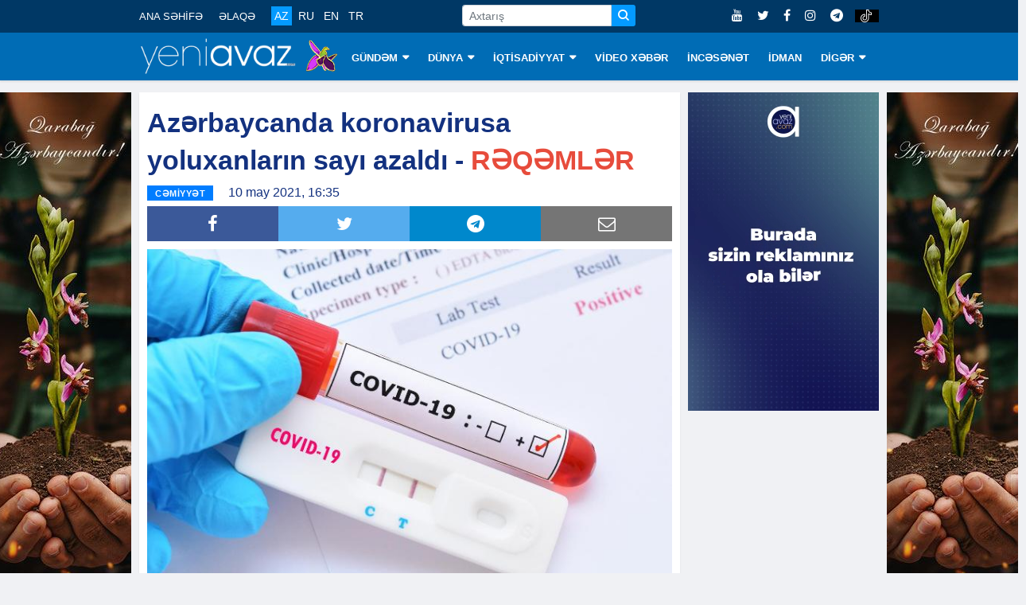

--- FILE ---
content_type: text/html; charset=utf-8
request_url: https://www.google.com/recaptcha/api2/aframe
body_size: 268
content:
<!DOCTYPE HTML><html><head><meta http-equiv="content-type" content="text/html; charset=UTF-8"></head><body><script nonce="3d66xJNhJOJl9DrTG0vKcw">/** Anti-fraud and anti-abuse applications only. See google.com/recaptcha */ try{var clients={'sodar':'https://pagead2.googlesyndication.com/pagead/sodar?'};window.addEventListener("message",function(a){try{if(a.source===window.parent){var b=JSON.parse(a.data);var c=clients[b['id']];if(c){var d=document.createElement('img');d.src=c+b['params']+'&rc='+(localStorage.getItem("rc::a")?sessionStorage.getItem("rc::b"):"");window.document.body.appendChild(d);sessionStorage.setItem("rc::e",parseInt(sessionStorage.getItem("rc::e")||0)+1);localStorage.setItem("rc::h",'1768774547534');}}}catch(b){}});window.parent.postMessage("_grecaptcha_ready", "*");}catch(b){}</script></body></html>

--- FILE ---
content_type: application/javascript
request_url: https://www.yeniavaz.com/Content/js/view/user_layout.min.js?v=1.6
body_size: 969
content:
function NormalizeAdvertisementSize(){$(".vertical-banner ins div").each(function(){var n=$(this);n.find("iframe").width(n.width())});NormalizeMobileBannerHeight()}function NormalizeMobileBannerHeight(){$(".custom-mobile-banner").each(function(){var n=$(this),i=970,t;n.attr("data-width")!=null&&(i=parseInt(n.attr("data-width")));t=270;n.attr("data-height")!=null&&(t=parseInt(n.attr("data-height")));var r=n.width(),u=i/r,f=t/u;n.find(".banner").height(f)})}function myFunction(){window.pageYOffset>sticky?navbar.classList.add("sticky"):navbar.classList.remove("sticky")}function myFunctionBannerMain(){window.pageYOffset+40>stickyBannerMain?bannerMain.classList.add("stickyBannerMain"):bannerMain.classList.remove("stickyBannerMain")}function ImageErrorHandle(){}function DeleteUnusedAdvertisement(){if($("#divDetectScreen").is(":hidden")){$("#sectionVerticalBanner").remove();$("#sectionSlide").remove();return}}function IsMobileBrowser(){return/Android|webOS|iPhone|iPad|iPod|BlackBerry|IEMobile|Opera Mini/i.test(navigator.userAgent)}var bannerMain,stickyBannerMain;$(document).ready(function(){$(".nav-search .searchIcon").click(function(){$(this).closest(".nav-header").find(".frmSearch1").show();$(".nav-search .searchIcon").hide();$(".nav-search .closeIcon").show()});$(".nav-search .closeIcon").click(function(){$(this).closest(".nav-header").find(".frmSearch1").hide();$(".nav-search .closeIcon").hide();$(".nav-search .searchIcon").show()});setTimeout(function(){$(".nav-menu").show()},500);myFunction();myFunctionBannerMain()});window.onscroll=function(){myFunction();myFunctionBannerMain()};var navbar=document.getElementById("navHeader"),sticky=navbar.offsetTop,normalizeAdvertisementCount=0,interval1=setInterval(function(){sticky=$("#divDetectScreen").is(":hidden")?$("#sectionBannerMobileTop").height():$("#sectionTopBanner1").height()+$("#sectionMenuTop").height();NormalizeAdvertisementSize();normalizeAdvertisementCount++;normalizeAdvertisementCount==4&&clearInterval(interval1)},1500);setTimeout(function(){NormalizeAdvertisementSize()},500);$(window).resize(function(){setTimeout(function(){NormalizeAdvertisementSize()},500)});bannerMain=document.getElementById("sectionVerticalBanner");stickyBannerMain=bannerMain.offsetTop;$(document).ready(function(){DeleteUnusedAdvertisement();$(".btnSearch").click(function(){var n=new URI("/"+globalCurrentLanguage+"/search"),t;n.removeSearch(["categories","searchText","showDate"]);$(".datetimepicker-input").length>0&&$(".datetimepicker-input").val().trim()!=""&&n.addSearch("showDate",$(".datetimepicker-input").val().trim());$(this).closest("form").find(".txtSearch").val().trim()!=""&&n.addSearch("searchText",$(this).closest("form").find(".txtSearch").val().trim());t=[];$("input[name='chkMenu']:checked").each(function(){t.push($(this).val())});t.length>0&&n.addSearch("categories",t);location.href=n});$(".frmSearch1 input").keypress(function(n){n.keyCode==13&&(n.preventDefault(),$(this).closest(".frmSearch1").find(".btnSearch:visible").click())})});$(document).ready(function(){IsMobileBrowser()&&(new Date).getTime()-localStorage.getItem("modal-download-app")>432e5&&setTimeout(function(){$("#divModalDownloadApp").modal("show");localStorage.setItem("modal-download-app",(new Date).getTime())},1e3)});